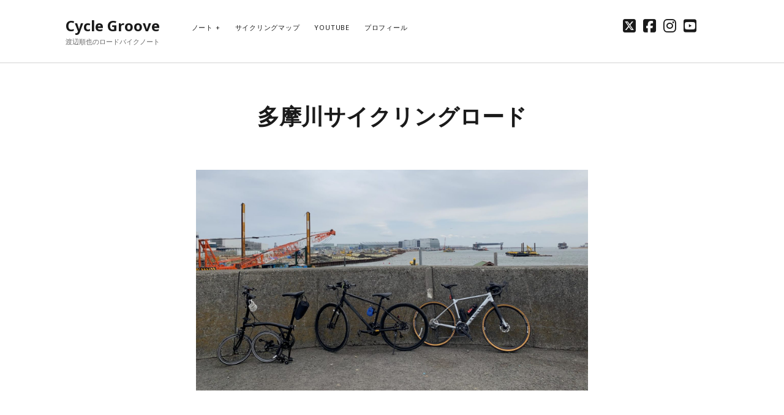

--- FILE ---
content_type: text/html; charset=utf-8
request_url: https://www.google.com/recaptcha/api2/aframe
body_size: 267
content:
<!DOCTYPE HTML><html><head><meta http-equiv="content-type" content="text/html; charset=UTF-8"></head><body><script nonce="dRTsd-HATuzT6vqMsAkgmQ">/** Anti-fraud and anti-abuse applications only. See google.com/recaptcha */ try{var clients={'sodar':'https://pagead2.googlesyndication.com/pagead/sodar?'};window.addEventListener("message",function(a){try{if(a.source===window.parent){var b=JSON.parse(a.data);var c=clients[b['id']];if(c){var d=document.createElement('img');d.src=c+b['params']+'&rc='+(localStorage.getItem("rc::a")?sessionStorage.getItem("rc::b"):"");window.document.body.appendChild(d);sessionStorage.setItem("rc::e",parseInt(sessionStorage.getItem("rc::e")||0)+1);localStorage.setItem("rc::h",'1769735374807');}}}catch(b){}});window.parent.postMessage("_grecaptcha_ready", "*");}catch(b){}</script></body></html>

--- FILE ---
content_type: text/css
request_url: https://cycle.groove.asia/wp-content/themes/cycle_founder/style.css?ver=6.9
body_size: 135
content:
/*
Theme Name: GROOVE by founder
Template: founder
Author: Junya Watanabe
Author URI: http://www.groove.asia/
Description: Theme for GROOVE
Version: 1.0
*/

@import url('../founder/style.css');

/*
html {
	-webkit-text-size-adjust: 100% !important;
}

body {
	font-size: 1rem !important;
}
*/

img[width="1"] {
	width: 1px !important;
}